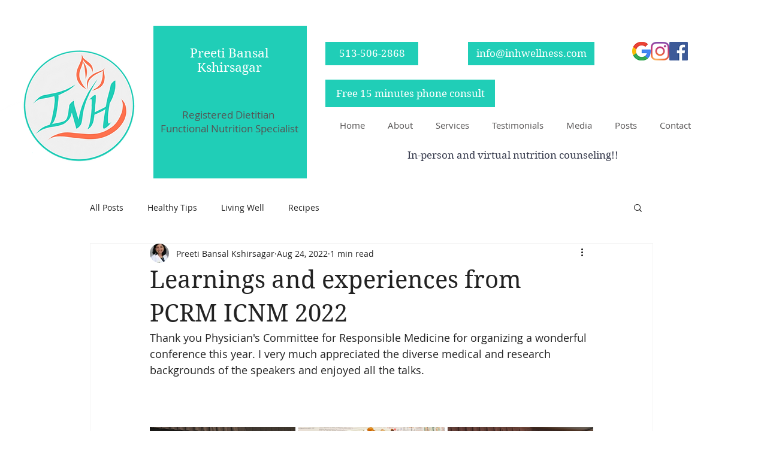

--- FILE ---
content_type: text/css; charset=utf-8
request_url: https://www.inhwellness.com/_serverless/pro-gallery-css-v4-server/layoutCss?ver=2&id=d0md5-not-scoped&items=3464_3024_4032%7C3635_3685_3023%7C3433_3024_4032%7C3493_4031_3023%7C3328_3024_4032%7C3399_4032_3024%7C3425_3024_4032%7C3582_3024_4032%7C3355_2727_1774%7C3600_3024_4032%7C3531_3024_4032%7C3605_3024_4032%7C3450_3024_4032%7C3487_4032_3024%7C3617_3024_4032%7C3364_4032_3024%7C3504_4032_3024%7C3488_4032_3024%7C3509_3024_4032%7C3430_3024_4032&container=713_740_5571_720&options=gallerySizeType:px%7CenableInfiniteScroll:true%7CtitlePlacement:SHOW_ON_HOVER%7CgridStyle:1%7CimageMargin:5%7CgalleryLayout:2%7CisVertical:true%7CnumberOfImagesPerRow:3%7CgallerySizePx:300%7CcubeRatio:1%7CcubeType:fill%7CgalleryThumbnailsAlignment:none
body_size: -93
content:
#pro-gallery-d0md5-not-scoped [data-hook="item-container"][data-idx="0"].gallery-item-container{opacity: 1 !important;display: block !important;transition: opacity .2s ease !important;top: 0px !important;left: 0px !important;right: auto !important;height: 243px !important;width: 243px !important;} #pro-gallery-d0md5-not-scoped [data-hook="item-container"][data-idx="0"] .gallery-item-common-info-outer{height: 100% !important;} #pro-gallery-d0md5-not-scoped [data-hook="item-container"][data-idx="0"] .gallery-item-common-info{height: 100% !important;width: 100% !important;} #pro-gallery-d0md5-not-scoped [data-hook="item-container"][data-idx="0"] .gallery-item-wrapper{width: 243px !important;height: 243px !important;margin: 0 !important;} #pro-gallery-d0md5-not-scoped [data-hook="item-container"][data-idx="0"] .gallery-item-content{width: 243px !important;height: 243px !important;margin: 0px 0px !important;opacity: 1 !important;} #pro-gallery-d0md5-not-scoped [data-hook="item-container"][data-idx="0"] .gallery-item-hover{width: 243px !important;height: 243px !important;opacity: 1 !important;} #pro-gallery-d0md5-not-scoped [data-hook="item-container"][data-idx="0"] .item-hover-flex-container{width: 243px !important;height: 243px !important;margin: 0px 0px !important;opacity: 1 !important;} #pro-gallery-d0md5-not-scoped [data-hook="item-container"][data-idx="0"] .gallery-item-wrapper img{width: 100% !important;height: 100% !important;opacity: 1 !important;} #pro-gallery-d0md5-not-scoped [data-hook="item-container"][data-idx="1"].gallery-item-container{opacity: 1 !important;display: block !important;transition: opacity .2s ease !important;top: 0px !important;left: 248px !important;right: auto !important;height: 243px !important;width: 244px !important;} #pro-gallery-d0md5-not-scoped [data-hook="item-container"][data-idx="1"] .gallery-item-common-info-outer{height: 100% !important;} #pro-gallery-d0md5-not-scoped [data-hook="item-container"][data-idx="1"] .gallery-item-common-info{height: 100% !important;width: 100% !important;} #pro-gallery-d0md5-not-scoped [data-hook="item-container"][data-idx="1"] .gallery-item-wrapper{width: 244px !important;height: 243px !important;margin: 0 !important;} #pro-gallery-d0md5-not-scoped [data-hook="item-container"][data-idx="1"] .gallery-item-content{width: 244px !important;height: 243px !important;margin: 0px 0px !important;opacity: 1 !important;} #pro-gallery-d0md5-not-scoped [data-hook="item-container"][data-idx="1"] .gallery-item-hover{width: 244px !important;height: 243px !important;opacity: 1 !important;} #pro-gallery-d0md5-not-scoped [data-hook="item-container"][data-idx="1"] .item-hover-flex-container{width: 244px !important;height: 243px !important;margin: 0px 0px !important;opacity: 1 !important;} #pro-gallery-d0md5-not-scoped [data-hook="item-container"][data-idx="1"] .gallery-item-wrapper img{width: 100% !important;height: 100% !important;opacity: 1 !important;} #pro-gallery-d0md5-not-scoped [data-hook="item-container"][data-idx="2"].gallery-item-container{opacity: 1 !important;display: block !important;transition: opacity .2s ease !important;top: 0px !important;left: 497px !important;right: auto !important;height: 243px !important;width: 243px !important;} #pro-gallery-d0md5-not-scoped [data-hook="item-container"][data-idx="2"] .gallery-item-common-info-outer{height: 100% !important;} #pro-gallery-d0md5-not-scoped [data-hook="item-container"][data-idx="2"] .gallery-item-common-info{height: 100% !important;width: 100% !important;} #pro-gallery-d0md5-not-scoped [data-hook="item-container"][data-idx="2"] .gallery-item-wrapper{width: 243px !important;height: 243px !important;margin: 0 !important;} #pro-gallery-d0md5-not-scoped [data-hook="item-container"][data-idx="2"] .gallery-item-content{width: 243px !important;height: 243px !important;margin: 0px 0px !important;opacity: 1 !important;} #pro-gallery-d0md5-not-scoped [data-hook="item-container"][data-idx="2"] .gallery-item-hover{width: 243px !important;height: 243px !important;opacity: 1 !important;} #pro-gallery-d0md5-not-scoped [data-hook="item-container"][data-idx="2"] .item-hover-flex-container{width: 243px !important;height: 243px !important;margin: 0px 0px !important;opacity: 1 !important;} #pro-gallery-d0md5-not-scoped [data-hook="item-container"][data-idx="2"] .gallery-item-wrapper img{width: 100% !important;height: 100% !important;opacity: 1 !important;} #pro-gallery-d0md5-not-scoped [data-hook="item-container"][data-idx="3"].gallery-item-container{opacity: 1 !important;display: block !important;transition: opacity .2s ease !important;top: 248px !important;left: 0px !important;right: auto !important;height: 243px !important;width: 243px !important;} #pro-gallery-d0md5-not-scoped [data-hook="item-container"][data-idx="3"] .gallery-item-common-info-outer{height: 100% !important;} #pro-gallery-d0md5-not-scoped [data-hook="item-container"][data-idx="3"] .gallery-item-common-info{height: 100% !important;width: 100% !important;} #pro-gallery-d0md5-not-scoped [data-hook="item-container"][data-idx="3"] .gallery-item-wrapper{width: 243px !important;height: 243px !important;margin: 0 !important;} #pro-gallery-d0md5-not-scoped [data-hook="item-container"][data-idx="3"] .gallery-item-content{width: 243px !important;height: 243px !important;margin: 0px 0px !important;opacity: 1 !important;} #pro-gallery-d0md5-not-scoped [data-hook="item-container"][data-idx="3"] .gallery-item-hover{width: 243px !important;height: 243px !important;opacity: 1 !important;} #pro-gallery-d0md5-not-scoped [data-hook="item-container"][data-idx="3"] .item-hover-flex-container{width: 243px !important;height: 243px !important;margin: 0px 0px !important;opacity: 1 !important;} #pro-gallery-d0md5-not-scoped [data-hook="item-container"][data-idx="3"] .gallery-item-wrapper img{width: 100% !important;height: 100% !important;opacity: 1 !important;} #pro-gallery-d0md5-not-scoped [data-hook="item-container"][data-idx="4"]{display: none !important;} #pro-gallery-d0md5-not-scoped [data-hook="item-container"][data-idx="5"]{display: none !important;} #pro-gallery-d0md5-not-scoped [data-hook="item-container"][data-idx="6"]{display: none !important;} #pro-gallery-d0md5-not-scoped [data-hook="item-container"][data-idx="7"]{display: none !important;} #pro-gallery-d0md5-not-scoped [data-hook="item-container"][data-idx="8"]{display: none !important;} #pro-gallery-d0md5-not-scoped [data-hook="item-container"][data-idx="9"]{display: none !important;} #pro-gallery-d0md5-not-scoped [data-hook="item-container"][data-idx="10"]{display: none !important;} #pro-gallery-d0md5-not-scoped [data-hook="item-container"][data-idx="11"]{display: none !important;} #pro-gallery-d0md5-not-scoped [data-hook="item-container"][data-idx="12"]{display: none !important;} #pro-gallery-d0md5-not-scoped [data-hook="item-container"][data-idx="13"]{display: none !important;} #pro-gallery-d0md5-not-scoped [data-hook="item-container"][data-idx="14"]{display: none !important;} #pro-gallery-d0md5-not-scoped [data-hook="item-container"][data-idx="15"]{display: none !important;} #pro-gallery-d0md5-not-scoped [data-hook="item-container"][data-idx="16"]{display: none !important;} #pro-gallery-d0md5-not-scoped [data-hook="item-container"][data-idx="17"]{display: none !important;} #pro-gallery-d0md5-not-scoped [data-hook="item-container"][data-idx="18"]{display: none !important;} #pro-gallery-d0md5-not-scoped [data-hook="item-container"][data-idx="19"]{display: none !important;} #pro-gallery-d0md5-not-scoped .pro-gallery-prerender{height:1731px !important;}#pro-gallery-d0md5-not-scoped {height:1731px !important; width:740px !important;}#pro-gallery-d0md5-not-scoped .pro-gallery-margin-container {height:1731px !important;}#pro-gallery-d0md5-not-scoped .pro-gallery {height:1731px !important; width:740px !important;}#pro-gallery-d0md5-not-scoped .pro-gallery-parent-container {height:1731px !important; width:745px !important;}